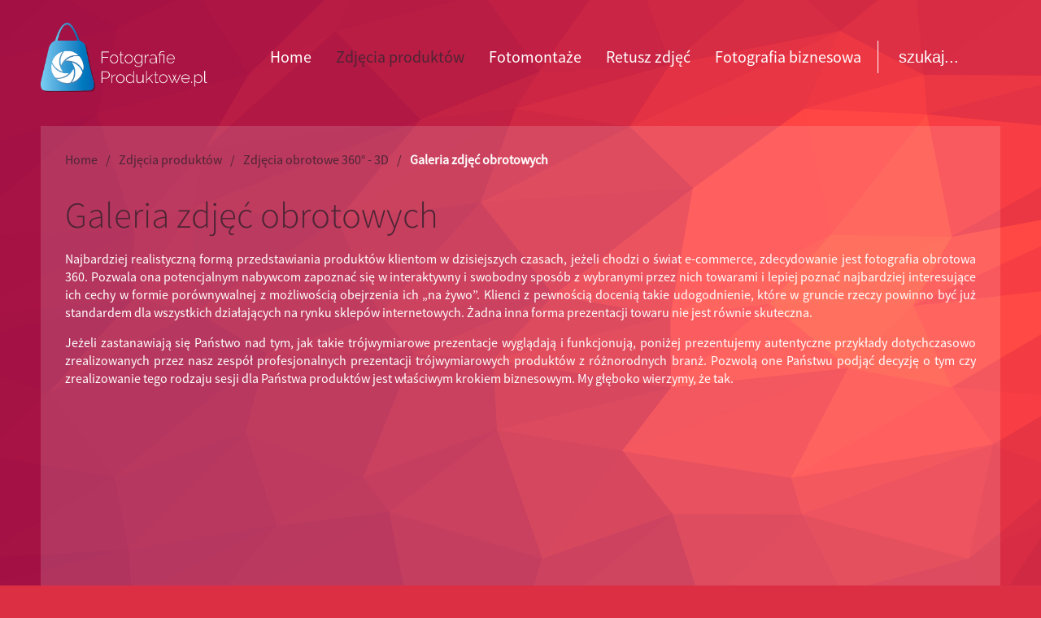

--- FILE ---
content_type: text/html; charset=utf-8
request_url: https://www.fotografieproduktowe.pl/index.php/zdjeciaproduktowdosklepu/zdjeciaobrotowe360/galeriazdjec3d
body_size: 3716
content:
<!DOCTYPE HTML>
<html lang="pl-pl" dir="ltr">

<head>


<meta charset="utf-8" />
<meta http-equiv="X-UA-Compatible" content="IE=edge,chrome=1">
<meta name="viewport" content="width=device-width, initial-scale=1">
  <base href="https://www.fotografieproduktowe.pl/index.php/zdjeciaproduktowdosklepu/zdjeciaobrotowe360/galeriazdjec3d" />
  <meta name="author" content="Super User" />
  <meta name="description" content="FotografieProduktowe.pl" />
  <title>Galeria zdjęć obrotowych</title>
  <link href="https://www.fotografieproduktowe.pl/index.php/component/search/?Itemid=194&amp;format=opensearch" rel="search" title="Szukaj FotografieProduktowe.pl" type="application/opensearchdescription+xml" />
  <link href="/templates/yoo_glass/favicon.ico" rel="shortcut icon" type="image/vnd.microsoft.icon" />
  <link rel="stylesheet" href="https://www.fotografieproduktowe.pl/plugins/content/webrotate360/prettyphoto/css/prettyphoto.css" type="text/css" />
  <link rel="stylesheet" href="https://www.fotografieproduktowe.pl/plugins/content/webrotate360/imagerotator/html/css/basic.css" type="text/css" />
  <link rel="stylesheet" href="/cache/widgetkit/widgetkit-281306ae.css" type="text/css" />
  <link rel="stylesheet" href="/templates/yoo_glass/css/bootstrap.css" type="text/css" />
  <script src="/media/jui/js/jquery.min.js" type="text/javascript"></script>
  <script src="/media/jui/js/jquery-noconflict.js" type="text/javascript"></script>
  <script src="/media/jui/js/jquery-migrate.min.js" type="text/javascript"></script>
  <script src="https://www.fotografieproduktowe.pl/plugins/content/webrotate360/imagerotator/html/js/imagerotator.js" type="text/javascript"></script>
  <script src="https://www.fotografieproduktowe.pl/plugins/content/webrotate360/prettyphoto/js/jquery.prettyPhoto.js" type="text/javascript"></script>
  <script src="https://www.fotografieproduktowe.pl/plugins/content/webrotate360/webrotate360.js" type="text/javascript"></script>
  <script src="/cache/widgetkit/widgetkit-6bf45bd7.js" type="text/javascript"></script>
  <script type="text/javascript">
function getWR360License(){return 'https://www.fotografieproduktowe.pl/plugins/content/webrotate360/license.lic';}function getWR360PopupSkin(){return 'pp_default';}function getWR360GraphicsPath(){return 'https://www.fotografieproduktowe.pl/plugins/content/webrotate360/imagerotator/html/img/basic';}
  </script>

<link rel="apple-touch-icon-precomposed" href="/templates/yoo_glass/apple_touch_icon.png" />
<link rel="stylesheet" href="/templates/yoo_glass/css/base.css" />
<link rel="stylesheet" href="/templates/yoo_glass/css/layout.css" />
<link rel="stylesheet" href="/templates/yoo_glass/css/menus.css" />
<style>.wrapper { max-width: 1220px; }
#maininner { width: 100%; }
#menu .dropdown { width: 250px; }
#menu .columns2 { width: 500px; }
#menu .columns3 { width: 750px; }
#menu .columns4 { width: 1000px; }</style>
<link rel="stylesheet" href="/templates/yoo_glass/css/modules.css" />
<link rel="stylesheet" href="/templates/yoo_glass/css/tools.css" />
<link rel="stylesheet" href="/templates/yoo_glass/css/system.css" />
<link rel="stylesheet" href="/templates/yoo_glass/css/extensions.css" />
<link rel="stylesheet" href="/templates/yoo_glass/styles/polygon/css/custom.css" />
<link rel="stylesheet" href="/templates/yoo_glass/css/color/wine.css" />
<link rel="stylesheet" href="/templates/yoo_glass/css/font1/sourcesanspro.css" />
<link rel="stylesheet" href="/templates/yoo_glass/css/font2/sourcesanspro.css" />
<link rel="stylesheet" href="/templates/yoo_glass/css/font3/sourcesanspro.css" />
<link rel="stylesheet" href="/templates/yoo_glass/styles/polygon/css/style.css" />
<link rel="stylesheet" href="/templates/yoo_glass/css/responsive.css" />
<link rel="stylesheet" href="/templates/yoo_glass/css/print.css" />
<link rel="stylesheet" href="/templates/yoo_glass/fonts/sourcesanspro.css" />
<script>window["WarpThemePath"]="/templates/yoo_glass";</script>
<script src="/templates/yoo_glass/warp/js/warp.js"></script>
<script src="/templates/yoo_glass/warp/js/responsive.js"></script>
<script src="/templates/yoo_glass/warp/js/accordionmenu.js"></script>
<script src="/templates/yoo_glass/warp/js/dropdownmenu.js"></script>
<script src="/templates/yoo_glass/js/template.js"></script>
<script src="/templates/yoo_glass/js/animatedbg.js"></script>
<script src="/templates/yoo_glass/js/fss.min.js"></script>

</head>

<body id="page" class="page  isblog  system- system-none" data-config='{"twitter":0,"plusone":1,"facebook":1,"style":"polygon"}'>

		
	<div class="wrapper clearfix">

		<header id="header">

			
				
			<a id="logo" href="https://www.fotografieproduktowe.pl">
<div class="size-auto custom-logo"></div>
</a>
			
						<div id="menubar" class="clearfix">
				
								<div id="search">
<form id="searchbox-40" class="searchbox" action="/index.php/zdjeciaproduktowdosklepu/zdjeciaobrotowe360/galeriazdjec3d" method="post" role="search">
	<input type="text" value="" name="searchword" placeholder="szukaj..." />
	<button type="reset" value="Reset"></button>
	<input type="hidden" name="task"   value="search" />
	<input type="hidden" name="option" value="com_search" />
	<input type="hidden" name="Itemid" value="194" />	
</form>

<script src="/templates/yoo_glass/warp/js/search.js"></script>
<script>
jQuery(function($) {
	$('#searchbox-40 input[name=searchword]').search({'url': '/index.php/component/search/?tmpl=raw&amp;type=json&amp;ordering=&amp;searchphrase=all', 'param': 'searchword', 'msgResultsHeader': 'Wyniki wyszukiwania', 'msgMoreResults': 'Więcej wyników', 'msgNoResults': 'Brak wyników'}).placeholder();
});
</script></div>
								
								<nav id="menu"><ul class="menu menu-dropdown">
<li class="level1 item101 parent"><a href="/index.php" class="level1 parent"><span>Home</span></a><div class="dropdown columns2"><div class="dropdown-bg"><div><div class="width50 column"><ul class="nav-child unstyled small level2"><li class="level2 item183"><a href="https://www.fotografieproduktowe.pl/" class="level2"><span>Fotografie produktowe</span></a></li><li class="level2 item185"><a href="https://ulotkidruk.pl/" target="_blank" class="level2"><span>Drukarnia</span></a></li><li class="level2 item189"><a href="https://deo.pl/" target="_blank" class="level2"><span>Strony www</span></a></li><li class="level2 item186"><a href="https://najlepszyserwer.pl" target="_blank" class="level2"><span>Serwery</span></a></li></ul></div><div class="width50 column"><ul class="level2"><li class="level2 item187"><a href="https://skleppresta.pl/" target="_blank" class="level2"><span>Tani e-sklep</span></a></li><li class="level2 item197"><a href="https://fanpagedlafirmy.pl " target="_blank" class="level2"><span>Fanpage dla firm</span></a></li><li class="level2 item199"><a href="/index.php/home/blog" class="level2"><span>BLOG</span></a></li><li class="level2 item213"><a href="https://www.viastock.pl/" target="_blank" class="level2"><span>Bank zdjęć ViaStock</span></a></li></ul></div></div></div></div></li><li class="level1 item102 parent active"><a href="/index.php/zdjeciaproduktowdosklepu" class="level1 parent active"><span>Zdjęcia produktów</span></a><div class="dropdown columns1"><div class="dropdown-bg"><div><div class="width100 column"><ul class="nav-child unstyled small level2"><li class="level2 item104"><a href="/index.php/zdjeciaproduktowdosklepu/cennikzdjecproduktowych" class="level2"><span>Cennik zdjęć produktowych</span></a></li><li class="level2 item193"><a href="/index.php/zdjeciaproduktowdosklepu/galeriazdjecproduktow" class="level2"><span>Galeria zdjęć produktowych</span></a></li><li class="level2 item105 parent active"><a href="/index.php/zdjeciaproduktowdosklepu/zdjeciaobrotowe360" class="level2 parent active"><span>Zdjęcia obrotowe 360° - 3D</span></a><ul class="nav-child unstyled small level3"><li class="level3 item192"><a href="/index.php/zdjeciaproduktowdosklepu/zdjeciaobrotowe360/cennikzdjec3d" class="level3"><span>Cennik zdjęć obrotowych 3D</span></a></li><li class="level3 item194 active current"><a href="/index.php/zdjeciaproduktowdosklepu/zdjeciaobrotowe360/galeriazdjec3d" class="level3 active current"><span>Galeria zdjęć obrotowych</span></a></li></ul></li></ul></div></div></div></div></li><li class="level1 item132 parent"><a href="/index.php/fotomontaze" class="level1 parent"><span>Fotomontaże</span></a><div class="dropdown columns1"><div class="dropdown-bg"><div><div class="width100 column"><ul class="nav-child unstyled small level2"><li class="level2 item196"><a href="/index.php/fotomontaze/galeriafotomanipulacji" class="level2"><span>Galeria fotomontaży</span></a></li></ul></div></div></div></div></li><li class="level1 item107 parent"><a href="/index.php/retuszzdjec" class="level1 parent"><span>Retusz zdjęć</span></a><div class="dropdown columns1"><div class="dropdown-bg"><div><div class="width100 column"><ul class="nav-child unstyled small level2"><li class="level2 item103"><a href="/index.php/retuszzdjec/cennikretuszuzdjec" class="level2"><span>Cennik retuszu zdjęć</span></a></li><li class="level2 item195"><a href="/index.php/retuszzdjec/galeriaretuszzdjec" class="level2"><span>Galeria retuszu zdjęć</span></a></li></ul></div></div></div></div></li><li class="level1 item211 parent"><a href="/index.php/fotografiabiznesowa" class="level1 parent"><span>Fotografia biznesowa</span></a><div class="dropdown columns1"><div class="dropdown-bg"><div><div class="width100 column"><ul class="nav-child unstyled small level2"><li class="level2 item212"><a href="/index.php/fotografiabiznesowa/cennik-fotografii-biznesowej" class="level2"><span>Cennik fotografii biznesowej</span></a></li><li class="level2 item214"><a href="/index.php/fotografiabiznesowa/galeria-fotografii-biznesowej" class="level2"><span>Galeria fotografii biznesowej</span></a></li></ul></div></div></div></div></li></ul></nav>
								
			</div>
			
					
		</header>

				
				
				<div id="main" class="grid-block">

			<div id="maininner" class="grid-box">

				
								<section id="content" class="grid-block">

										<div class="breadcrumbs"><a href="/index.php">Home</a><a href="/index.php/zdjeciaproduktowdosklepu">Zdjęcia produktów</a><a href="/index.php/zdjeciaproduktowdosklepu/zdjeciaobrotowe360">Zdjęcia obrotowe 360° - 3D</a><strong>Galeria zdjęć obrotowych</strong></div>					
					<div id="system-message-container">
	</div>


<div id="system">

	
	<article class="item">

		
				<header>

										
								
			<h1 class="title">Galeria zdjęć obrotowych</h1>

			
		</header>
			
		
		<div class="content clearfix">

		
<p style="text-align: justify;">Najbardziej realistyczną formą przedstawiania produktów klientom w dzisiejszych czasach, jeżeli chodzi o świat e-commerce, zdecydowanie jest fotografia obrotowa 360. Pozwala ona potencjalnym nabywcom zapoznać się w interaktywny i swobodny sposób z wybranymi przez nich towarami i lepiej poznać najbardziej interesujące ich cechy w formie porównywalnej z możliwością obejrzenia ich „na żywo”. Klienci z pewnością docenią takie udogodnienie, które w gruncie rzeczy powinno być już standardem dla wszystkich działających na rynku sklepów internetowych. Żadna inna forma prezentacji towaru nie jest równie skuteczna.</p>
<p style="text-align: justify;">Jeżeli zastanawiają się Państwo nad tym, jak takie trójwymiarowe prezentacje wyglądają i funkcjonują, poniżej prezentujemy autentyczne przykłady dotychczasowo zrealizowanych przez nasz zespół profesjonalnych prezentacji trójwymiarowych produktów z różnorodnych branż. Pozwolą one Państwu podjąć decyzję o tym czy zrealizowanie tego rodzaju sesji dla Państwa produktów jest właściwym krokiem biznesowym. My głęboko wierzymy, że tak.</p>
<p style="text-align: justify;"><div id='wr360view01' class='webrotate360' style='width:100%; height:500px;'><div id='wr360view01_playerid' class='wr360_player'></div></div><script language='javascript' type='text/javascript'>jQuery(document).ready(function(){jQuery('#' + 'wr360view01_playerid').rotator({graphicsPath: 'https://www.fotografieproduktowe.pl/plugins/content/webrotate360/imagerotator/html/img/basic', licenseFileURL: 'https://www.fotografieproduktowe.pl/plugins/content/webrotate360/license.lic', rootPath:'', configFileURL:'/images/360test/NewProject1.xml', responsiveBaseWidth:0, zIndexLayersOn:true});});</script></p>
<p style="text-align: justify;"><div id='wr360view02' class='webrotate360' style='width:100%; height:600px;'><div id='wr360view02_playerid' class='wr360_player'></div></div><script language='javascript' type='text/javascript'>jQuery(document).ready(function(){jQuery('#' + 'wr360view02_playerid').rotator({graphicsPath: 'https://www.fotografieproduktowe.pl/plugins/content/webrotate360/imagerotator/html/img/basic', licenseFileURL: 'https://www.fotografieproduktowe.pl/plugins/content/webrotate360/license.lic', rootPath:'', configFileURL:'/images/zegarekobrotowy/zeg.01.xml', responsiveBaseWidth:0, zIndexLayersOn:true});});</script></p>
<p style="text-align: justify;"><div id='wr360view03' class='webrotate360' style='width:100%; height:720px;'><div id='wr360view03_playerid' class='wr360_player'></div></div><script language='javascript' type='text/javascript'>jQuery(document).ready(function(){jQuery('#' + 'wr360view03_playerid').rotator({graphicsPath: 'https://www.fotografieproduktowe.pl/plugins/content/webrotate360/imagerotator/html/img/basic', licenseFileURL: 'https://www.fotografieproduktowe.pl/plugins/content/webrotate360/license.lic', rootPath:'', configFileURL:'/images/butobrotowy/but-projekt.xml', responsiveBaseWidth:0, zIndexLayersOn:true});});</script></p> 		</div>

								
		
		
		
			
	</article>

</div>
				</section>
				
				
			</div>
			
						
			
		</div>
		
				
				<section id="bottom-b" class="grid-block"><div class="grid-box width25 grid-h"><div class="module mod-plain  deepest">

			
<div class="frontpage">
<h2><a title="Fotografia reklamowa" href="/index.php/home/blog/34-fotografia-reklamowa">Fotografia reklamowa</a></h2>
<ul class="line">
<li><a title="Zdjęcia produktowe" href="/index.php/home/blog/35-zdjecia-produktowe">Zdjęcia produktowe</a></li>
<li><a title="PackShot" href="/index.php/home/blog/36-packshot">PackShot</a></li>
<li><a title="Zdjęcia przemysłowe" href="/index.php/home/blog/37-zdjecia-przemyslowe">Zdjęcia przemysłowe</a></li>
<li><a title="Zdjęcia do sklepów internetowych" href="/index.php/home/blog/38-zdjcia-do-sklepow-internetowych">Zdjęcia do sklepów internetowych</a></li>
</ul>
</div>		
</div></div><div class="grid-box width25 grid-h"><div class="module mod-plain  deepest">

			
<div class="frontpage">
<h2><a title="fotografia kulinarna" href="/index.php/home/blog/39-fotografia-kulinarna">Fotografia kulinarna</a></h2>
<ul class="line">
<li><a title="Zdjęcia potraw" href="/index.php/home/blog/40-zdjecia-potraw">Zdjęcia potraw</a></li>
<li><a title="Fotografie jedzenia" href="/index.php/home/blog/41-fotografie-jedzenia">Fotografie jedzenia</a></li>
<li><a title="Zdjęcia dla restauracji" href="/index.php/home/blog/42-zdjecia-dla-restauracji">Zdjęcia dla restauracji</a></li>
<li><a title="Zdjęcia żywności" href="/index.php/home/blog/42-zdjecia-zywnosci">Zdjęcia żywności</a></li>
</ul>
</div>		
</div></div><div class="grid-box width25 grid-h"><div class="module mod-plain  deepest">

			
<div class="frontpage">
<h2><a title="Zdjęcia obrotowe" href="/index.php/home/blog/43-zdjecia-obrotowe">Zdjęcia obrotowe</a></h2>
<ul class="line">
<li><a title="Zdjęcia trójwymiarowe" href="/index.php/home/blog/44-zdjecia-trojwymiarowe">Zdjęcia trójwymiarowe</a></li>
<li><a title="Obrotowe fotografie 360stopni" href="/index.php/home/blog/43-zdjecia-obrotowe">Obrotowe fotografie 360°</a></li>
<li><a title="Zdjęcia 3D" href="/index.php/home/blog/44-zdjecia-trojwymiarowe">Zdjęcia 3D</a></li>
<li><a title="Hotspot 3D" href="/index.php/home/blog/46-hotspot-3d">Hotspot 3D</a></li>
</ul>
</div>		
</div></div><div class="grid-box width25 grid-h"><div class="module mod-plain  deepest">

			
<div class="frontpage">
<h2><a title="Retusz zdjęć" href="/index.php/home/blog/47-retusz-zdjec">Retusz zdjęć</a></h2>
<ul class="line">
<li><a title="Fotomontaże" href="/index.php/home/blog/48-fotomontaze">Fotomontaże</a></li>
<li><a title="Postprodukcja" href="/index.php/home/blog/49-postprodukcja">Postprodukcja</a></li>
<li><a title="Szparowanie" href="/index.php/home/blog/50-szparowanie">Szparowanie</a></li>
<li><a title="Wycinanie przedmiotów z tła" href="/index.php/home/blog/51-wycinanie-przedmiotow-z-tla">Wycinanie przedmiotów z tła</a></li>
</ul>
</div>		
</div></div></section>
				
				<footer id="footer">

						<a id="totop-scroller" href="#page"></a>
			
			<div class="module   deepest">

			<ul class="menu menu-line">
<li class="level1 item108"><a href="/index.php/kontakt-z-fotografem" class="level1"><span>Kontakt</span></a></li><li class="level1 item109"><a href="/index.php/mapadojazdu" class="level1"><span>Mapa dojazdu</span></a></li><li class="level1 item110"><a href="/index.php/blog" class="level1"><span>Blog</span></a></li></ul>		
</div>
<div class="module   deepest">

			
<p>Copyright © 2021 <a href="https://www.DEO.pl" target="_blank">Tworzenie stron internetowych</a> | <a title="Drukarnia internetowa" href="https://Ulotkidruk.pl" target="_blank">Drukarnia internetowa</a> | <a href="https://www.NajlepszySerwer.pl" target="_blank"> Hosting</a></p>
<p>| <a href="https://www.upominkikaki.pl/20-zaproszenia-na-slub" target="_blank"> zaproszenia ślubne z drewna </a></p>		
</div>
		</footer>
		
	</div>
	
		
</body>
</html>

--- FILE ---
content_type: text/css
request_url: https://www.fotografieproduktowe.pl/templates/yoo_glass/css/tools.css
body_size: 1123
content:
/* Copyright (C) YOOtheme GmbH, YOOtheme Proprietary Use License (http://www.yootheme.com/license) */

@import url(../warp/css/tools.css);


/* Buttons (Needed for System Markup)
----------------------------------------------------------------------------------------------------*/

.button-primary,
.button-default,
form.style button,
form.style input[type='button'],
form.style input[type='submit'] {
	margin-top: 5px;
	margin-bottom: 5px;
	padding: 6px 12px;
	border-radius: 3px;
	box-shadow: 0px 1px 0px 0px rgba(0,0,0,0.1);
	font-size: 16px;
}

.button-default,
form.style button,
form.style input[type='button'],
form.style input[type='submit'],
.mod-box-transparent1 .button-default,
.mod-box-transparent1 form.style button,
.mod-box-transparent1 form.style input[type='button'],
.mod-box-transparent1 form.style input[type='submit'],
.mod-box-transparent2 .button-default,
.mod-box-transparent2 form.style button,
.mod-box-transparent2 form.style input[type='button'],
.mod-box-transparent2 form.style input[type='submit']{
	border: none;
	background: #fff;
	text-shadow: 0 1px 1px #FFF;
}

.button-default:active,
form.style button:active,
form.style input:active[type='button'],
form.style input:active[type='submit'] {
	box-shadow: inset 0px 1px 0px 0px rgba(0,0,0,0.1), 
				0px 1px 0px 0px rgba(255,255,255,0.4);
}

.mod-box-color .button-default:active,
.mod-box-color form.style button:active,
.mod-box-color form.style input:active[type='button'],
.mod-box-color form.style input:active[type='submit'] {
	box-shadow: inset 0px 1px 0px 0px rgba(0,0,0,0.1), 
				0px 1px 0px 0px rgba(255,255,255,0.4);
}

/* Primary */
.button-primary { color: #fff; }
.button-primary:hover { color: #fff; }

.button-primary:active {
	box-shadow: inset 0px 1px 0px 0px rgba(0,0,0,0.1), 
				0px 1px 0px 0px rgba(255,255,255,0.4);
	color: #fff;
}

.mod-box-color .button-primary { color: #fff; }


/* Images and Objects (Needed for System Markup)
----------------------------------------------------------------------------------------------------*/

img.border-box { 
	border-width: 1px; 
	border-style: solid;
}


/* Lists and Tables (Needed for System Markup)
----------------------------------------------------------------------------------------------------*/

/* Line */
ul.line > li { border-top: 1px solid #DDEAEE; }
ul.line > li:first-child { padding-top: 5px; }
ul.line > li:last-child {
	border-bottom: 1px solid #DDEAEE;
	padding-bottom: 5px;
}

.mod-plain ul.line > li {
    padding: 10px 0;
    border-top: none;
    border-bottom-width: 1px;
    border-bottom-style: solid;
}

.mod-plain ul.line > li:last-child { padding-bottom: 10px; }

/* Check */
ul.check > li {
	padding: 4px 0 0 30px;
	background-position: 0 0;
	background-repeat: no-repeat;
}

.mod-box-color ul.check > li { background-position: 0 -270px; }

/* Zebra List and Table */
ul.zebra > li.odd,
table.zebra tbody tr.odd {
	background: #fff;
	background: rgba(255,255,255,0.4);
}

ul.zebra > li:nth-of-type(odd),
table.zebra tbody tr:nth-of-type(odd) {
	background: #fff;
	background: rgba(255,255,255,0.4);
}

.mod-box ul.zebra > li.odd,
.mod-box table.zebra tbody tr.odd {
	background: #eee;
	background: rgba(38,151,209,0.1);
}

.mod-box ul.zebra > li:nth-of-type(odd),
.mod-box table.zebra tbody tr:nth-of-type(odd) {
	background: #eee;
	background: rgba(38,151,209,0.1);
}


/* Definition Lists
----------------------------------------------------------------------------------------------------*/

dl.separator dt {	
	position: relative;
	padding-top: 5px;
	padding-bottom: 5px;
	text-transform: uppercase;
}

/* border code because of RTL */
dl.separator dd {
	padding-top: 5px;
	padding-bottom: 5px;
	border-width: 0 0 0 1px;
	border-style: solid;
	border-color: #FFF;
}

dl.separator dt:before {
	content: "";
	position: absolute;
	top: 0;
	right: -15px;
	width: 30px;
	border-top: 1px solid #FFF;
}

dl.separator dt:after {
	content: "";
	position:absolute;
	top: -3px;
	right: -4px;
	width: 5px;
	height: 5px;
	background: #FFF;
	border-width: 1px;
	border-style: solid;
	border-radius:6px;
}

dl.separator dt:first-child:before,
dl.separator dt:first-child:after { display: none; }


/* Text
----------------------------------------------------------------------------------------------------*/

/* Inline Text Box */
em.box { 
	border: 1px dotted #FFF;
	color: #FFF;
}

/* Dotted Horizontal Rule */
hr.dotted { background: url(../images/tools/line_dotted.png) 0 0 repeat-x; }


/* Boxes
----------------------------------------------------------------------------------------------------*/

.box-content {
	background: #FFF;
	border-width: 1px;
	border-style: solid;
	border-radius: 3px;
}

.box-note,
.box-info,
.box-warning,
.box-hint,
.box-download {
	background: #FFF;
	border-width: 1px;
	border-style: solid;
	border-radius: 3px;
}

.box-info {
	background: #ebf5fa url(../images/tools/box_info.png) 0 0 no-repeat;
	border-color: #d2dce1;
}

.box-warning {
	background: #fff0eb url(../images/tools/box_warning.png) 0 0 no-repeat;
	border-color: #ffd7cd;
}

.box-hint {
	background: #fffae6 url(../images/tools/box_hint.png) 0 0 no-repeat;
	border-color: #fae6be;
}

.box-download {
	background: #faffe6 url(../images/tools/box_download.png) 0 0 no-repeat;
	border-color: #dce6be;
}


/* Forms (Needed for System Markup)
----------------------------------------------------------------------------------------------------*/

form.box fieldset {
	border: 1px solid #fff;
	border-radius: 3px;
}

form.box legend {
	border-radius: 3px;
	color: #fff;
}

form.style input,
form.style select,
form.style textarea {
	padding: 4px 6px;
	border: 1px solid #c1cbd3;
	border-radius: 3px;
	color: #8699a9;
	-webkit-transition: all linear 0.2s;
	transition: all linear 0.2s;
}

form.style input:focus,
form.style select:focus,
form.style textarea:focus {
	outline: 0;
	background: #fff;
}

.mod-box-color form.style input,
.mod-box-color form.style select,
.mod-box-color form.style textarea {
	border: none;
	background: #fff;
}


/* Social Icons
----------------------------------------------------------------------------------------------------*/

.social-icons {
	list-style: none;
	margin: 0;
	padding: 0;
}

.social-icons li { margin: 20px 0; }

.social-icons li a {
	display: table-cell;
	height: 27px;
	padding-left: 50px;
	background-position: 0 0;
	background-repeat: no-repeat;
	font-size: 18px;
	line-height: 14px;
	vertical-align: middle;
}

.mod-box-color { color: fff; }

.bg-colored .social-icons li a:hover,
.mod-box-colored .social-icons li a:hover,
.mod-box-transparent .social-icons li a:hover { opacity: 1; }

.social-icons .twitter a:hover { background-position: 0 -100px; }

.social-icons .facebook a { background-position: 0 -200px; }
.social-icons .facebook a:hover { background-position: 0 -300px; }

.social-icons .xing a { background-position: 0 -400px; }
.social-icons .xing a:hover { background-position: 0 -500px; }

.social-icons .rss a { background-position: 0 -600px; }
.social-icons .rss a:hover { background-position: 0 -700px; }

.social-icons .googleplus a { background-position: 0 -800px; }
.social-icons .googleplus a:hover { background-position: 0 -900px; }

.social-icons .vimeo a { background-position: 0 -1000px; }
.social-icons .vimeo a:hover { background-position: 0 -1100px; }

.social-icons .flickr a { background-position: 0 -1200px; }
.social-icons .flickr a:hover { background-position: 0 -1300px; }

--- FILE ---
content_type: text/css
request_url: https://www.fotografieproduktowe.pl/templates/yoo_glass/styles/polygon/css/custom.css
body_size: -272
content:
/* Copyright (C) YOOtheme GmbH, YOOtheme Proprietary Use License (http://www.yootheme.com/license) */

@import url(../../../css/custom.css);


#top-b .mod-plain h1.frontpage,
#bottom-b .mod-plain .frontpage a { color: #fff; }

--- FILE ---
content_type: text/css
request_url: https://www.fotografieproduktowe.pl/templates/yoo_glass/css/color/wine.css
body_size: 1336
content:
/* Copyright (C) YOOtheme GmbH, YOOtheme Proprietary Use License (http://www.yootheme.com/license) */

/* Base
----------------------------------------------------------------------------------------------------*/

h1,
h2,
h3,
h4,
h5,
h6 { color: #4D2535; }

a { color: #4D2535; }

#footer a { color: #4D2535; }
#footer a:hover { color: #914664; }

a:hover { color: #914664; }
em, code { color: #66062d; }

ins { color: #914664; }


/* Layout
----------------------------------------------------------------------------------------------------*/

.custom-logo { background-image: url(../../../../images/yootheme/logo_wine.png); }

#totop-scroller { background-image: url(../../images/color/wine/totop_scroller.png); }


/* Menus - Mega Drop-Down Menu
----------------------------------------------------------------------------------------------------*/

/* Set Hover and Active */
.menu-dropdown li.level1:hover .level1,
.menu-dropdown li.level1.remain .level1 {
	background: #4D2535;
	color: #fff;
}

.menu-dropdown li.active .level1 { color: #4D2535; }

/* Set Hover and Curreent */
.menu-dropdown a.level2:hover { color: #4D2535; }
.menu-dropdown a.current.level2 { color: #4D2535; }

/* Level 3 */
.menu-dropdown a.level3 { background-image: url(../../images/color/wine/menu_dropdown_level3.png); }

/* Set Hover and Curreent */
.menu-dropdown a.level3:hover { color: #4D2535; }
.menu-dropdown a.current.level3 { color: #4D2535; }

/* Menu + Module */
.menu-dropdown .module a:hover { color: #4D2535; }


/* Menus - Sidebar/Accordion Menu
----------------------------------------------------------------------------------------------------*/

/* Set Hover and Curreent */
.menu-sidebar li a:hover,
.menu-sidebar li > span:hover,
.menu-sidebar a.current { color: #4D2535; }

/* Parents Level 1 */
.menu-sidebar li.parent .level1 > span { background-image: url(../../images/color/wine/menu_sidebar_parent.png); }

/* Level 2-4 */
.menu-sidebar a.level2 {
	background-image: url(../../images/color/wine/menu_sidebar_level2.png);
	color: #fff;
}
.menu-sidebar a.current.level2 { color: #4D2535; }

/* Sidebar/accordion menu on colored module */
.mod-box-color .menu-sidebar li a:hover,
.mod-box-color .menu-sidebar li > span:hover,
.mod-box-color .menu-sidebar a.current { color: #E3C6D1; }

.mod-box-color .menu-sidebar a.level2 { background-image: url(../../images/color/wine/menu_sidebar_level2_white.png); }

/* Parents Level 1 */
.mod-box-color .menu-sidebar li.parent .level1 > span { background-image: url(../../images/color/wine/menu_sidebar_parent_white.png); }

/* Line Menu */
.menu-line li { background-image: url(../../images/color/wine/menu_line_item.png); }


/* Modules
----------------------------------------------------------------------------------------------------*/

.module.mod-box-color { color: #fff; }
.module .badge { background-image: url(../../images/color/wine/module_badges.png); }

.module .module-title .icon { background-image: url(../../images/color/wine/module_icons.png); }
.mod-box .module-title { color: #4D2535; }
.mod-box-color .module-title { color: #fff; }

.mod-box-color { background: #4D2535; }
.mod-box-color a { color: #F1E2E8; }
.mod-box-color a:hover { color: #E3C6D1; }


/* Tools
----------------------------------------------------------------------------------------------------*/

/* Default Button */
.system-white .button-default,
.system-white form.style button,
.system-white form.style input[type='button'],
.system-white form.style input[type='submit'],
.mod-box .button-default,
.mod-box form.style button,
.mod-box form.style input[type='button'],
.mod-box form.style input[type='submit'] {
	background: #F1E2E8;
	background-image: -webkit-radial-gradient(center, #ffffff, #F1E2E8);
	background-image: radial-gradient(ellipse at center, #ffffff, #F1E2E8);
	color: #4D2535;
}

.button-default,
form.style button,
form.style input[type='button'],
form.style input[type='submit'],
.mod-box-transparent1 .button-default,
.mod-box-transparent1 form.style button,
.mod-box-transparent1 form.style input[type='button'],
.mod-box-transparent1 form.style input[type='submit'],
.mod-box-transparent2 .button-default,
.mod-box-transparent2 form.style button,
.mod-box-transparent2 form.style input[type='button'],
.mod-box-transparent2 form.style input[type='submit'] { 
	background: #fff;
	color: #4D2535;
}

.button-default:hover,
form.style button:hover,
form.style input:hover[type='button'],
form.style input:hover[type='submit'],
.mod-box-color .button-default:hover,
.mod-box-color form.style button:hover,
.mod-box-color form.style input:hover[type='button'],
.mod-box-color form.style input:hover[type='submit'] {
	background: #E3C6D1;
	background-image: -webkit-radial-gradient(center, #ffffff, #E3C6D1);
	background-image: radial-gradient(ellipse at center, #ffffff, #E3C6D1);
	color: #4D2535;
}

.button-default:active,
form.style button:active,
form.style input:active[type='button'],
form.style input:active[type='submit'] {
	background: #DCB8C6;
	background-image: -webkit-radial-gradient(center, #ffffff, #DCB8C6);
	background-image: radial-gradient(ellipse at center, #ffffff, #DCB8C6);
}

.mod-box-color .button-default:active,
.mod-box-color form.style button:active,
.mod-box-color form.style input:active[type='button'],
.mod-box-color form.style input:active[type='submit'] {}

/* Primary Button */
.button-primary { background: #4D2535; }

.button-primary:hover {
	background: #391C27;
	background-image: -webkit-radial-gradient(center, #4D2535, #391C27);
	background-image: radial-gradient(ellipse at center, #4D2535, #391C27);
}

.button-primary:active {
	background: #2B151E;
	background-image: -webkit-radial-gradient(center, #4D2535, #2B151E);
	background-image: radial-gradient(ellipse at center, #4D2535, #2B151E);
}

.mod-box-color .button-primary { background: #482231; }

/* Images and Objects (Needed for System Markup) */
img.border-box { border-color: #4D2535; }

/* Check */
ul.check > li { background-image: url(../../images/color/wine/tools/list_check.png); }

.mod-box-color ul.zebra > li.odd,
.mod-box-color table.zebra tbody tr.odd {
	background: #ddd;
	background: rgba(0,0,0,0.05);
}

.mod-box-color ul.zebra > li:nth-of-type(odd),
.mod-box-color table.zebra tbody tr:nth-of-type(odd) {
	background: #f4f4f4;
	background: rgba(255,255,255,0.1);
}

.mod-box ul.zebra > li:nth-of-type(odd),
.mod-box table.zebra tbody tr:nth-of-type(odd) {
	background: #ddd;
	background: rgba(0,0,0,0.05);
}

/* Definition Lists */
dl.separator dt:after { border-color: #4D2535; }

/* Inline Text Box */
em.box { background: #4D2535; }
.mod-box-color em.box { background: #4D2535; }

/* Boxes */
.box-note,
.box-info,
.box-warning,
.box-hint,
.box-download,
.box-content { border-color: #4D2535; color: #777; }

/* Forms (Needed for System Markup) */
form.box legend { background: #4D2535; }

form.style input:focus,
form.style select:focus,
form.style textarea:focus { border-color: #4D2535; }

.mod-box-color form.style input:focus,
.mod-box-color form.style select:focus,
.mod-box-color form.style textarea:focus { border-color: #2B151E; }

.social-icons li a { background-image: url(../../images/color/wine/tools/icons_social.png); }
.mod-box-color .social-icons li a { background-image: url(../../images/color/wine/tools/icons_social_white.png); }


/* System
----------------------------------------------------------------------------------------------------*/

/* General */
#system .title a { color: #4D2535; }
#system small { color: #fff; }

/* Item */
#system .item > header .meta { color: #fff; }
#system .item > header .subtitle { color: #fff; }

.system-white #system .item > .links a { background: #F1E2E8; }

#system .item > .links a { color: #4D2535; }

#system .item > .links a:hover {
	background: #E3C6D1;
	background-image: -webkit-radial-gradient(center, #ffffff, #E3C6D1);
	background-image: radial-gradient(ellipse at center, #ffffff, #E3C6D1);
}

#system .item > .links a:active {
	background: #DCB8C6;
	background-image: -webkit-radial-gradient(center, #ffffff, #DCB8C6);
	background-image: radial-gradient(ellipse at center, #ffffff, #DCB8C6);
	box-shadow: inset 0px 1px 0px 0px rgba(0,0,0,0.1),
				0px 1px 0px 0px rgba(255,255,255,0.4);
}

/* Pagination */
#system .pagination a {
	box-shadow: 0 1px rgba(0,0,0,0.1);
	color: #4D2535;
}

#system .pagination a:hover {
	background-image: -webkit-radial-gradient(center, #fff, #E3C6D1);
	background-image: radial-gradient(ellipse at center, #fff, #E3C6D1);
	box-shadow: 0 1px rgba(0,0,0,0.1), 
				inset 0px 1px rgba(255,255,255,0.5);
	color: #4D2535;
}

#system .pagination strong,
#system .pagination a:active {
	background-image: -webkit-radial-gradient(center, #fff, #DCB8C6);
	background-image: radial-gradient(ellipse at center, #fff, #DCB8C6);
	box-shadow: 0 -1px rgba(0,0,0,0.1), 
				inset 0 -1px rgba(255,255,255,0.6);
	color: #4D2535;
}

/* Search Box */

.searchbox input { color: #4D2535; }

.searchbox.filled button {
	width: 25px;
	background-image: url(../../images/color/wine/searchbox_reset.png); 
}

/* Drop-Down Results */
.searchbox .results li.more-results:hover { color: #4D2535;}

.searchbox .results li.more-results,
.searchbox .results li.result.selected { color: #4D2535; }


/* Custom
----------------------------------------------------------------------------------------------------*/

#top-b .mod-plain h1.frontpage span { color: #4D2535; }
#bottom-b .mod-plain .frontpage a:hover { color: #4D2535; }


/* Widgetkit Gallery
----------------------------------------------------------------------------------------------------*/
.wk-gallery-glass li:hover .huhucaption {
    background: #4D2535;
    color: #fff;
}

--- FILE ---
content_type: text/css
request_url: https://www.fotografieproduktowe.pl/templates/yoo_glass/css/font1/sourcesanspro.css
body_size: -311
content:
/* Copyright (C) YOOtheme GmbH, YOOtheme Proprietary Use License (http://www.yootheme.com/license) */

body { font-family: "sourcesanspro"; }



--- FILE ---
content_type: text/css
request_url: https://www.fotografieproduktowe.pl/templates/yoo_glass/css/font2/sourcesanspro.css
body_size: -230
content:
/* Copyright (C) YOOtheme GmbH, YOOtheme Proprietary Use License (http://www.yootheme.com/license) */

h1,
h2,
h3,
h4,
h5,
h6 { 
	font-family: "sourcesanspro";
	font-weight: 300;
}

h1 {
    font-size: 45px;
    line-height: 55px;
}
h2 {
    font-size: 30px;
    line-height: 38px;
}
h3 {
    font-size: 25px;
    line-height: 30px;
}
h4 {
    font-size: 18px;
    line-height: 26px;
}
h5 {
    font-size: 16px;
    line-height: 22px;
}

body {
    font-size: 16px;
    line-height: 22px;
}

--- FILE ---
content_type: text/css
request_url: https://www.fotografieproduktowe.pl/templates/yoo_glass/styles/polygon/css/style.css
body_size: 620
content:
/* Copyright (C) YOOtheme GmbH, YOOtheme Proprietary Use License (http://www.yootheme.com/license) */

/*
 * Style Style Sheet - Defines the main look like colors and backgrounds
 * Not all style related CSS is included, only colors and backgrounds which may change for different theme styles
 */


/* Base
----------------------------------------------------------------------------------------------------*/

body { color: #fff; }

hr { border-top-color: #fff; }


/* Layout
----------------------------------------------------------------------------------------------------*/

body { 	background: #dd2f44; }

.top-a-line #top-a:before,
.bottom-b-line #bottom-b:before { border-bottom: solid 1px rgba(255,255,255,0.5); }


/* Menus - Mega Drop-Down Menu
----------------------------------------------------------------------------------------------------*/

/* Level 1 */
.menu-dropdown a.level1,
.menu-dropdown span.level1 { color: #fff; }

/* Level 2-3 */
.menu-dropdown a.level2,
.menu-dropdown span.level2,
.menu-dropdown a.level3 { color: #777; }

.menu-dropdown li.level2 { border-top: 1px solid #ccc; }

/* Menu + Module */
.menu-dropdown .module a { color: #777; }


/* Menus - Sidebar/Accordion Menu
----------------------------------------------------------------------------------------------------*/

/* Link */
.menu-sidebar a,
.menu-sidebar li > span { color: #fff; }

/* Parents Level 1 */
.menu-sidebar li.level1 { border-bottom: 1px solid #fff; }

/* Level 2-4 */
.menu-sidebar a.level2 { color: #fff; }


/* Modules
----------------------------------------------------------------------------------------------------*/

/* Transparent */
.mod-box-transparent1 { background: url(../images/module_box_transparent1.png) 0 0 repeat; }
.mod-box-transparent2 { background: url(../images/module_box_transparent2.png) 0 0 repeat; }

.mod-box,
.system-white { color: #777; }

.system-white #footer { color: #fff; }

.mod-plain,
.mod-box-transparent1,
.mod-box-transparent2 { color: #fff; }


/* Tools
----------------------------------------------------------------------------------------------------*/

ul.line > li,
ul.line > li:last-child { border-color: #fff; }
.mod-plain ul.line > li { border-color: rgba(255,255,255,0.5); }

table.zebra caption { color: #fff; }

/* Boxes */
.box-note,
.box-info,
.box-warning,
.box-hint,
.box-download,
.box-content { 
    border-color: #fff; 
    color: #777; 
}

/* Forms (Needed for System Markup) */
form.style input,
form.style select,
form.style textarea { color: #777; }


/* System
----------------------------------------------------------------------------------------------------*/

/* Search Box */
.searchbox { border-left: 1px solid #fff; }

.searchbox input::-moz-placeholder { 
    color: #fff;
    opacity: 1;
}

.searchbox input:-ms-input-placeholder { color: #fff; }
.searchbox input::-webkit-input-placeholder { color: #fff; }
.searchbox input.placeholder { color: #fff; }

/* Drop-Down Results */
.searchbox .results,
.searchbox .results li.results-header { color: #777; }

.searchbox.loading button { background-image: url(../images/searchbox_loader.gif); }

/* Breadcrumbs */

.breadcrumbs {
    background: #f4f4f4;
    background: url(../images/module_box_transparent1.png) 0 0 repeat;
}

/* Author */
#system .author-box {
    border-color: #fff;
    background: rgba(0,0,0,0.1);
}

#system .author-box .avatar { border-color: #fff; }

/* Comments */
#system #comments .comment-head,
#system #comments .comment-byadmin .comment-head,
.comments-list > article { border-color: #fff; }

#system #comments .comment-byadmin .comment-head {  background: rgba(0,0,0,0.1); }


/* Item
----------------------------------------------------------------------------------------------------*/

.isblog #system .item,
.isblog #system > .title,
.noblog #content {
    padding: 30px;
    background: #f4f4f4;
    background: url(../images/module_box_transparent1.png) 0 0 repeat;
}


/* Widgetkit
----------------------------------------------------------------------------------------------------*/
.wk-gallery-glass li { background: url(../images/module_box_transparent2.png) 0 0 repeat; }

.wk-slideshow,
.wk-slideshow-showcasebox .wk-slideset .set li,
.wk-slideshow-showcasebuttons .wk-slideset .set li,
.wk-slideshow .wk-content { color: #777; }

--- FILE ---
content_type: application/javascript
request_url: https://www.fotografieproduktowe.pl/templates/yoo_glass/js/fss.min.js
body_size: 4466
content:
/* Copyright (C) YOOtheme GmbH, YOOtheme Proprietary Use License (http://www.yootheme.com/license) */

FSS={FRONT:0,BACK:1,DOUBLE:2,SVGNS:"http://www.w3.org/2000/svg"},FSS.Array="function"==typeof Float32Array?Float32Array:Array,FSS.Utils={isNumber:function(t){return!isNaN(parseFloat(t))&&isFinite(t)}},function(){for(var t=0,e=["ms","moz","webkit","o"],i=0;e.length>i&&!window.requestAnimationFrame;++i)window.requestAnimationFrame=window[e[i]+"RequestAnimationFrame"],window.cancelAnimationFrame=window[e[i]+"CancelAnimationFrame"]||window[e[i]+"CancelRequestAnimationFrame"];window.requestAnimationFrame||(window.requestAnimationFrame=function(e){var i=(new Date).getTime(),r=Math.max(0,16-(i-t)),s=window.setTimeout(function(){e(i+r)},r);return t=i+r,s}),window.cancelAnimationFrame||(window.cancelAnimationFrame=function(t){clearTimeout(t)})}(),Math.PIM2=2*Math.PI,Math.PID2=Math.PI/2,Math.randomInRange=function(t,e){return t+(e-t)*Math.random()},Math.clamp=function(t,e,i){return t=Math.max(t,e),t=Math.min(t,i)},FSS.Vector3={create:function(t,e,i){var r=new FSS.Array(3);return this.set(r,t,e,i),r},clone:function(t){var e=this.create();return this.copy(e,t),e},set:function(t,e,i,r){return t[0]=e||0,t[1]=i||0,t[2]=r||0,this},setX:function(t,e){return t[0]=e||0,this},setY:function(t,e){return t[1]=e||0,this},setZ:function(t,e){return t[2]=e||0,this},copy:function(t,e){return t[0]=e[0],t[1]=e[1],t[2]=e[2],this},add:function(t,e){return t[0]+=e[0],t[1]+=e[1],t[2]+=e[2],this},addVectors:function(t,e,i){return t[0]=e[0]+i[0],t[1]=e[1]+i[1],t[2]=e[2]+i[2],this},addScalar:function(t,e){return t[0]+=e,t[1]+=e,t[2]+=e,this},subtract:function(t,e){return t[0]-=e[0],t[1]-=e[1],t[2]-=e[2],this},subtractVectors:function(t,e,i){return t[0]=e[0]-i[0],t[1]=e[1]-i[1],t[2]=e[2]-i[2],this},subtractScalar:function(t,e){return t[0]-=e,t[1]-=e,t[2]-=e,this},multiply:function(t,e){return t[0]*=e[0],t[1]*=e[1],t[2]*=e[2],this},multiplyVectors:function(t,e,i){return t[0]=e[0]*i[0],t[1]=e[1]*i[1],t[2]=e[2]*i[2],this},multiplyScalar:function(t,e){return t[0]*=e,t[1]*=e,t[2]*=e,this},divide:function(t,e){return t[0]/=e[0],t[1]/=e[1],t[2]/=e[2],this},divideVectors:function(t,e,i){return t[0]=e[0]/i[0],t[1]=e[1]/i[1],t[2]=e[2]/i[2],this},divideScalar:function(t,e){return 0!==e?(t[0]/=e,t[1]/=e,t[2]/=e):(t[0]=0,t[1]=0,t[2]=0),this},cross:function(t,e){var i=t[0],r=t[1],s=t[2];return t[0]=r*e[2]-s*e[1],t[1]=s*e[0]-i*e[2],t[2]=i*e[1]-r*e[0],this},crossVectors:function(t,e,i){return t[0]=e[1]*i[2]-e[2]*i[1],t[1]=e[2]*i[0]-e[0]*i[2],t[2]=e[0]*i[1]-e[1]*i[0],this},min:function(t,e){return e>t[0]&&(t[0]=e),e>t[1]&&(t[1]=e),e>t[2]&&(t[2]=e),this},max:function(t,e){return t[0]>e&&(t[0]=e),t[1]>e&&(t[1]=e),t[2]>e&&(t[2]=e),this},clamp:function(t,e,i){return this.min(t,e),this.max(t,i),this},limit:function(t,e,i){var r=this.length(t);return null!==e&&e>r?this.setLength(t,e):null!==i&&r>i&&this.setLength(t,i),this},dot:function(t,e){return t[0]*e[0]+t[1]*e[1]+t[2]*e[2]},normalise:function(t){return this.divideScalar(t,this.length(t))},negate:function(t){return this.multiplyScalar(t,-1)},distanceSquared:function(t,e){var i=t[0]-e[0],r=t[1]-e[1],s=t[2]-e[2];return i*i+r*r+s*s},distance:function(t,e){return Math.sqrt(this.distanceSquared(t,e))},lengthSquared:function(t){return t[0]*t[0]+t[1]*t[1]+t[2]*t[2]},length:function(t){return Math.sqrt(this.lengthSquared(t))},setLength:function(t,e){var i=this.length(t);return 0!==i&&e!==i&&this.multiplyScalar(t,e/i),this}},FSS.Vector4={create:function(t,e,i){var r=new FSS.Array(4);return this.set(r,t,e,i),r},set:function(t,e,i,r,s){return t[0]=e||0,t[1]=i||0,t[2]=r||0,t[3]=s||0,this},setX:function(t,e){return t[0]=e||0,this},setY:function(t,e){return t[1]=e||0,this},setZ:function(t,e){return t[2]=e||0,this},setW:function(t,e){return t[3]=e||0,this},add:function(t,e){return t[0]+=e[0],t[1]+=e[1],t[2]+=e[2],t[3]+=e[3],this},multiplyVectors:function(t,e,i){return t[0]=e[0]*i[0],t[1]=e[1]*i[1],t[2]=e[2]*i[2],t[3]=e[3]*i[3],this},multiplyScalar:function(t,e){return t[0]*=e,t[1]*=e,t[2]*=e,t[3]*=e,this},min:function(t,e){return e>t[0]&&(t[0]=e),e>t[1]&&(t[1]=e),e>t[2]&&(t[2]=e),e>t[3]&&(t[3]=e),this},max:function(t,e){return t[0]>e&&(t[0]=e),t[1]>e&&(t[1]=e),t[2]>e&&(t[2]=e),t[3]>e&&(t[3]=e),this},clamp:function(t,e,i){return this.min(t,e),this.max(t,i),this}},FSS.Color=function(t,e){this.rgba=FSS.Vector4.create(),this.hex=t||"#000000",this.opacity=FSS.Utils.isNumber(e)?e:1,this.set(this.hex,this.opacity)},FSS.Color.prototype={set:function(t,e){t=t.replace("#","");var i=t.length/3;return this.rgba[0]=parseInt(t.substring(0*i,1*i),16)/255,this.rgba[1]=parseInt(t.substring(1*i,2*i),16)/255,this.rgba[2]=parseInt(t.substring(2*i,3*i),16)/255,this.rgba[3]=FSS.Utils.isNumber(e)?e:this.rgba[3],this},hexify:function(t){var e=Math.ceil(255*t).toString(16);return 1===e.length&&(e="0"+e),e},format:function(){var t=this.hexify(this.rgba[0]),e=this.hexify(this.rgba[1]),i=this.hexify(this.rgba[2]);return this.hex="#"+t+e+i,this.hex}},FSS.Object=function(){this.position=FSS.Vector3.create()},FSS.Object.prototype={setPosition:function(t,e,i){return FSS.Vector3.set(this.position,t,e,i),this}},FSS.Light=function(t,e){FSS.Object.call(this),this.ambient=new FSS.Color(t||"#FFFFFF"),this.diffuse=new FSS.Color(e||"#FFFFFF"),this.ray=FSS.Vector3.create()},FSS.Light.prototype=Object.create(FSS.Object.prototype),FSS.Vertex=function(t,e,i){this.position=FSS.Vector3.create(t,e,i)},FSS.Vertex.prototype={setPosition:function(t,e,i){return FSS.Vector3.set(this.position,t,e,i),this}},FSS.Triangle=function(t,e,i){this.a=t||new FSS.Vertex,this.b=e||new FSS.Vertex,this.c=i||new FSS.Vertex,this.vertices=[this.a,this.b,this.c],this.u=FSS.Vector3.create(),this.v=FSS.Vector3.create(),this.centroid=FSS.Vector3.create(),this.normal=FSS.Vector3.create(),this.color=new FSS.Color,this.polygon=document.createElementNS(FSS.SVGNS,"polygon"),this.polygon.setAttributeNS(null,"stroke-linejoin","round"),this.polygon.setAttributeNS(null,"stroke-miterlimit","1"),this.polygon.setAttributeNS(null,"stroke-width","1"),this.computeCentroid(),this.computeNormal()},FSS.Triangle.prototype={computeCentroid:function(){return this.centroid[0]=this.a.position[0]+this.b.position[0]+this.c.position[0],this.centroid[1]=this.a.position[1]+this.b.position[1]+this.c.position[1],this.centroid[2]=this.a.position[2]+this.b.position[2]+this.c.position[2],FSS.Vector3.divideScalar(this.centroid,3),this},computeNormal:function(){return FSS.Vector3.subtractVectors(this.u,this.b.position,this.a.position),FSS.Vector3.subtractVectors(this.v,this.c.position,this.a.position),FSS.Vector3.crossVectors(this.normal,this.u,this.v),FSS.Vector3.normalise(this.normal),this}},FSS.Geometry=function(){this.vertices=[],this.triangles=[],this.dirty=!1},FSS.Geometry.prototype={update:function(){if(this.dirty){var t,e;for(t=this.triangles.length-1;t>=0;t--)e=this.triangles[t],e.computeCentroid(),e.computeNormal();this.dirty=!1}return this}},FSS.Plane=function(t,e,i,r){FSS.Geometry.call(this),this.width=t||100,this.height=e||100,this.segments=i||4,this.slices=r||4,this.segmentWidth=this.width/this.segments,this.sliceHeight=this.height/this.slices;var s,n,o,h,a,l,u,c=[],S=this.width*-.5,f=.5*this.height;for(s=0;this.segments>=s;s++)for(c.push([]),n=0;this.slices>=n;n++)u=new FSS.Vertex(S+s*this.segmentWidth,f-n*this.sliceHeight),c[s].push(u),this.vertices.push(u);for(s=0;this.segments>s;s++)for(n=0;this.slices>n;n++)o=c[s+0][n+0],h=c[s+0][n+1],a=c[s+1][n+0],l=c[s+1][n+1],t0=new FSS.Triangle(o,h,a),t1=new FSS.Triangle(a,h,l),this.triangles.push(t0,t1)},FSS.Plane.prototype=Object.create(FSS.Geometry.prototype),FSS.Material=function(t,e){this.ambient=new FSS.Color(t||"#444444"),this.diffuse=new FSS.Color(e||"#FFFFFF"),this.slave=new FSS.Color},FSS.Mesh=function(t,e){FSS.Object.call(this),this.geometry=t||new FSS.Geometry,this.material=e||new FSS.Material,this.side=FSS.FRONT,this.visible=!0},FSS.Mesh.prototype=Object.create(FSS.Object.prototype),FSS.Mesh.prototype.update=function(t,e){var i,r,s,n,o;if(this.geometry.update(),e)for(i=this.geometry.triangles.length-1;i>=0;i--){for(r=this.geometry.triangles[i],FSS.Vector4.set(r.color.rgba),s=t.length-1;s>=0;s--)n=t[s],FSS.Vector3.subtractVectors(n.ray,n.position,r.centroid),FSS.Vector3.normalise(n.ray),o=FSS.Vector3.dot(r.normal,n.ray),this.side===FSS.FRONT?o=Math.max(o,0):this.side===FSS.BACK?o=Math.abs(Math.min(o,0)):this.side===FSS.DOUBLE&&(o=Math.max(Math.abs(o),0)),FSS.Vector4.multiplyVectors(this.material.slave.rgba,this.material.ambient.rgba,n.ambient.rgba),FSS.Vector4.add(r.color.rgba,this.material.slave.rgba),FSS.Vector4.multiplyVectors(this.material.slave.rgba,this.material.diffuse.rgba,n.diffuse.rgba),FSS.Vector4.multiplyScalar(this.material.slave.rgba,o),FSS.Vector4.add(r.color.rgba,this.material.slave.rgba);FSS.Vector4.clamp(r.color.rgba,0,1)}return this},FSS.Scene=function(){this.meshes=[],this.lights=[]},FSS.Scene.prototype={add:function(t){return t instanceof FSS.Mesh&&!~this.meshes.indexOf(t)?this.meshes.push(t):t instanceof FSS.Light&&!~this.lights.indexOf(t)&&this.lights.push(t),this},remove:function(t){return t instanceof FSS.Mesh&&~this.meshes.indexOf(t)?this.meshes.splice(this.meshes.indexOf(t),1):t instanceof FSS.Light&&~this.lights.indexOf(t)&&this.lights.splice(this.lights.indexOf(t),1),this}},FSS.Renderer=function(){this.width=0,this.height=0,this.halfWidth=0,this.halfHeight=0},FSS.Renderer.prototype={setSize:function(t,e){return this.width!==t||this.height!==e?(this.width=t,this.height=e,this.halfWidth=.5*this.width,this.halfHeight=.5*this.height,this):void 0},clear:function(){return this},render:function(){return this}},FSS.CanvasRenderer=function(){FSS.Renderer.call(this),this.element=document.createElement("canvas"),this.element.style.display="block",this.context=this.element.getContext("2d"),this.setSize(this.element.width,this.element.height)},FSS.CanvasRenderer.prototype=Object.create(FSS.Renderer.prototype),FSS.CanvasRenderer.prototype.setSize=function(t,e){return FSS.Renderer.prototype.setSize.call(this,t,e),this.element.width=t,this.element.height=e,this.context.setTransform(1,0,0,-1,this.halfWidth,this.halfHeight),this},FSS.CanvasRenderer.prototype.clear=function(){return FSS.Renderer.prototype.clear.call(this),this.context.clearRect(-this.halfWidth,-this.halfHeight,this.width,this.height),this},FSS.CanvasRenderer.prototype.render=function(t){FSS.Renderer.prototype.render.call(this,t);var e,i,r,s,n;for(this.clear(),this.context.lineJoin="round",this.context.lineWidth=1,e=t.meshes.length-1;e>=0;e--)if(i=t.meshes[e],i.visible)for(i.update(t.lights,!0),r=i.geometry.triangles.length-1;r>=0;r--)s=i.geometry.triangles[r],n=s.color.format(),this.context.beginPath(),this.context.moveTo(s.a.position[0],s.a.position[1]),this.context.lineTo(s.b.position[0],s.b.position[1]),this.context.lineTo(s.c.position[0],s.c.position[1]),this.context.closePath(),this.context.strokeStyle=n,this.context.fillStyle=n,this.context.stroke(),this.context.fill();return this},FSS.WebGLRenderer=function(){FSS.Renderer.call(this),this.element=document.createElement("canvas"),this.element.style.display="block",this.vertices=null,this.lights=null;var t={preserveDrawingBuffer:!1,premultipliedAlpha:!0,antialias:!0,stencil:!0,alpha:!0};return this.gl=this.getContext(this.element,t),this.unsupported=!this.gl,this.unsupported?"WebGL is not supported by your browser.":(this.gl.clearColor(0,0,0,0),this.gl.enable(this.gl.DEPTH_TEST),void this.setSize(this.element.width,this.element.height))},FSS.WebGLRenderer.prototype=Object.create(FSS.Renderer.prototype),FSS.WebGLRenderer.prototype.getContext=function(t,e){var i=!1;try{if(!(i=t.getContext("experimental-webgl",e)))throw"Error creating WebGL context."}catch(r){console.error(r)}return i},FSS.WebGLRenderer.prototype.setSize=function(t,e){return FSS.Renderer.prototype.setSize.call(this,t,e),this.unsupported?void 0:(this.element.width=t,this.element.height=e,this.gl.viewport(0,0,t,e),this)},FSS.WebGLRenderer.prototype.clear=function(){return FSS.Renderer.prototype.clear.call(this),this.unsupported?void 0:(this.gl.clear(this.gl.COLOR_BUFFER_BIT|this.gl.DEPTH_BUFFER_BIT),this)},FSS.WebGLRenderer.prototype.render=function(t){if(FSS.Renderer.prototype.render.call(this,t),!this.unsupported){var e,i,r,s,n,o,h,a,l,u,c,S,f,m,g,d=!1,p=t.lights.length,F=0;if(this.clear(),this.lights!==p){if(this.lights=p,!(this.lights>0))return;this.buildProgram(p)}if(this.program){for(e=t.meshes.length-1;e>=0;e--)i=t.meshes[e],i.geometry.dirty&&(d=!0),i.update(t.lights,!1),F+=3*i.geometry.triangles.length;if(d||this.vertices!==F){this.vertices=F;for(a in this.program.attributes){for(u=this.program.attributes[a],u.data=new FSS.Array(F*u.size),f=0,e=t.meshes.length-1;e>=0;e--)for(i=t.meshes[e],r=0,s=i.geometry.triangles.length;s>r;r++)for(n=i.geometry.triangles[r],m=0,g=n.vertices.length;g>m;m++){switch(vertex=n.vertices[m],a){case"side":this.setBufferData(f,u,i.side);break;case"position":this.setBufferData(f,u,vertex.position);break;case"centroid":this.setBufferData(f,u,n.centroid);break;case"normal":this.setBufferData(f,u,n.normal);break;case"ambient":this.setBufferData(f,u,i.material.ambient.rgba);break;case"diffuse":this.setBufferData(f,u,i.material.diffuse.rgba)}f++}this.gl.bindBuffer(this.gl.ARRAY_BUFFER,u.buffer),this.gl.bufferData(this.gl.ARRAY_BUFFER,u.data,this.gl.DYNAMIC_DRAW),this.gl.enableVertexAttribArray(u.location),this.gl.vertexAttribPointer(u.location,u.size,this.gl.FLOAT,!1,0,0)}}for(this.setBufferData(0,this.program.uniforms.resolution,[this.width,this.height,this.width]),o=p-1;o>=0;o--)h=t.lights[o],this.setBufferData(o,this.program.uniforms.lightPosition,h.position),this.setBufferData(o,this.program.uniforms.lightAmbient,h.ambient.rgba),this.setBufferData(o,this.program.uniforms.lightDiffuse,h.diffuse.rgba);for(l in this.program.uniforms)switch(u=this.program.uniforms[l],S=u.location,c=u.data,u.structure){case"3f":this.gl.uniform3f(S,c[0],c[1],c[2]);break;case"3fv":this.gl.uniform3fv(S,c);break;case"4fv":this.gl.uniform4fv(S,c)}}return this.gl.drawArrays(this.gl.TRIANGLES,0,this.vertices),this}},FSS.WebGLRenderer.prototype.setBufferData=function(t,e,i){if(FSS.Utils.isNumber(i))e.data[t*e.size]=i;else for(var r=i.length-1;r>=0;r--)e.data[t*e.size+r]=i[r]},FSS.WebGLRenderer.prototype.buildProgram=function(t){if(!this.unsupported){var e=FSS.WebGLRenderer.VS(t),i=FSS.WebGLRenderer.FS(t),r=e+i;if(!this.program||this.program.code!==r){var s=this.gl.createProgram(),n=this.buildShader(this.gl.VERTEX_SHADER,e),o=this.buildShader(this.gl.FRAGMENT_SHADER,i);if(this.gl.attachShader(s,n),this.gl.attachShader(s,o),this.gl.linkProgram(s),!this.gl.getProgramParameter(s,this.gl.LINK_STATUS)){var h=this.gl.getError(),a=this.gl.getProgramParameter(s,this.gl.VALIDATE_STATUS);return console.error("Could not initialise shader.\nVALIDATE_STATUS: "+a+"\nERROR: "+h),null}return this.gl.deleteShader(o),this.gl.deleteShader(n),s.code=r,s.attributes={side:this.buildBuffer(s,"attribute","aSide",1,"f"),position:this.buildBuffer(s,"attribute","aPosition",3,"v3"),centroid:this.buildBuffer(s,"attribute","aCentroid",3,"v3"),normal:this.buildBuffer(s,"attribute","aNormal",3,"v3"),ambient:this.buildBuffer(s,"attribute","aAmbient",4,"v4"),diffuse:this.buildBuffer(s,"attribute","aDiffuse",4,"v4")},s.uniforms={resolution:this.buildBuffer(s,"uniform","uResolution",3,"3f",1),lightPosition:this.buildBuffer(s,"uniform","uLightPosition",3,"3fv",t),lightAmbient:this.buildBuffer(s,"uniform","uLightAmbient",4,"4fv",t),lightDiffuse:this.buildBuffer(s,"uniform","uLightDiffuse",4,"4fv",t)},this.program=s,this.gl.useProgram(this.program),s}}},FSS.WebGLRenderer.prototype.buildShader=function(t,e){if(!this.unsupported){var i=this.gl.createShader(t);return this.gl.shaderSource(i,e),this.gl.compileShader(i),this.gl.getShaderParameter(i,this.gl.COMPILE_STATUS)?i:(console.error(this.gl.getShaderInfoLog(i)),null)}},FSS.WebGLRenderer.prototype.buildBuffer=function(t,e,i,r,s,n){var o={buffer:this.gl.createBuffer(),size:r,structure:s,data:null};switch(e){case"attribute":o.location=this.gl.getAttribLocation(t,i);break;case"uniform":o.location=this.gl.getUniformLocation(t,i)}return n&&(o.data=new FSS.Array(n*r)),o},FSS.WebGLRenderer.VS=function(t){var e=["precision mediump float;","#define LIGHTS "+t,"attribute float aSide;","attribute vec3 aPosition;","attribute vec3 aCentroid;","attribute vec3 aNormal;","attribute vec4 aAmbient;","attribute vec4 aDiffuse;","uniform vec3 uResolution;","uniform vec3 uLightPosition[LIGHTS];","uniform vec4 uLightAmbient[LIGHTS];","uniform vec4 uLightDiffuse[LIGHTS];","varying vec4 vColor;","void main() {","vColor = vec4(0.0);","vec3 position = aPosition / uResolution * 2.0;","for (int i = 0; i < LIGHTS; i++) {","vec3 lightPosition = uLightPosition[i];","vec4 lightAmbient = uLightAmbient[i];","vec4 lightDiffuse = uLightDiffuse[i];","vec3 ray = normalize(lightPosition - aCentroid);","float illuminance = dot(aNormal, ray);","if (aSide == 0.0) {","illuminance = max(illuminance, 0.0);","} else if (aSide == 1.0) {","illuminance = abs(min(illuminance, 0.0));","} else if (aSide == 2.0) {","illuminance = max(abs(illuminance), 0.0);","}","vColor += aAmbient * lightAmbient;","vColor += aDiffuse * lightDiffuse * illuminance;","}","vColor = clamp(vColor, 0.0, 1.0);","gl_Position = vec4(position, 1.0);","}"].join("\n");return e},FSS.WebGLRenderer.FS=function(){var t=["precision mediump float;","varying vec4 vColor;","void main() {","gl_FragColor = vColor;","}"].join("\n");return t},FSS.SVGRenderer=function(){FSS.Renderer.call(this),this.element=document.createElementNS(FSS.SVGNS,"svg"),this.element.setAttribute("xmlns",FSS.SVGNS),this.element.setAttribute("version","1.1"),this.element.style.display="block",this.setSize(300,150)},FSS.SVGRenderer.prototype=Object.create(FSS.Renderer.prototype),FSS.SVGRenderer.prototype.setSize=function(t,e){return FSS.Renderer.prototype.setSize.call(this,t,e),this.element.setAttribute("width",t),this.element.setAttribute("height",e),this},FSS.SVGRenderer.prototype.clear=function(){FSS.Renderer.prototype.clear.call(this);for(var t=this.element.childNodes.length-1;t>=0;t--)this.element.removeChild(this.element.childNodes[t]);return this},FSS.SVGRenderer.prototype.render=function(t){FSS.Renderer.prototype.render.call(this,t);var e,i,r,s,n,o;for(e=t.meshes.length-1;e>=0;e--)if(i=t.meshes[e],i.visible)for(i.update(t.lights,!0),r=i.geometry.triangles.length-1;r>=0;r--)s=i.geometry.triangles[r],s.polygon.parentNode!==this.element&&this.element.appendChild(s.polygon),n=this.formatPoint(s.a)+" ",n+=this.formatPoint(s.b)+" ",n+=this.formatPoint(s.c),o=this.formatStyle(s.color.format()),s.polygon.setAttributeNS(null,"points",n),s.polygon.setAttributeNS(null,"style",o);return this},FSS.SVGRenderer.prototype.formatPoint=function(t){return this.halfWidth+t.position[0]+","+(this.halfHeight-t.position[1])},FSS.SVGRenderer.prototype.formatStyle=function(t){var e="fill:"+t+";";return e+="stroke:"+t+";"};

--- FILE ---
content_type: application/javascript
request_url: https://www.fotografieproduktowe.pl/templates/yoo_glass/js/animatedbg.js
body_size: 860
content:
/* Copyright (C) YOOtheme GmbH, YOOtheme Proprietary Use License (http://www.yootheme.com/license) */

jQuery(function(e){function t(){var e=document.createElement("canvas");return!(!e.getContext||!e.getContext("2d"))}function n(){v.setSize(V.offsetWidth,V.offsetHeight),V.appendChild(v.element),S=new FSS.Scene,i(),a(),window.addEventListener("resize",s),o(V.offsetWidth,V.offsetHeight),r()}function i(){S.remove(f),v.clear(),m=new FSS.Plane(g.width*v.width,g.height*v.height,g.segments,g.slices),h=new FSS.Material(g.ambient,g.diffuse),f=new FSS.Mesh(m,h),S.add(f);var e,t;for(e=m.vertices.length-1;e>=0;e--)t=m.vertices[e],t.anchor=FSS.Vector3.clone(t.position),t.step=FSS.Vector3.create(Math.randomInRange(.2,1),Math.randomInRange(.2,1),Math.randomInRange(.2,1)),t.time=Math.randomInRange(0,Math.PIM2)}function a(){var e,t;for(e=S.lights.length-1;e>=0;e--)t=S.lights[e],S.remove(t);for(v.clear(),e=0;e<l.count;e++)t=new FSS.Light(l.ambient,l.diffuse),t.ambientHex=t.ambient.format(),t.diffuseHex=t.diffuse.format(),S.add(t),t.mass=Math.randomInRange(.5,1),t.velocity=FSS.Vector3.create(),t.acceleration=FSS.Vector3.create(),t.force=FSS.Vector3.create()}function o(e,t){v.setSize(e,t),FSS.Vector3.set(u,v.halfWidth,v.halfHeight),i()}function r(){d=Date.now()-p,c(),v.render(S),requestAnimationFrame(r)}function c(){var e,t,n,i,a,o,r,c=g.depth/2;for(FSS.Vector3.copy(l.bounds,u),FSS.Vector3.multiplyScalar(l.bounds,l.xyScalar),FSS.Vector3.setZ(F,l.zOffset),e=Math.sin(l.step[0]*d*l.speed),t=Math.cos(l.step[1]*d*l.speed),FSS.Vector3.set(F,l.bounds[0]*e,l.bounds[1]*t,l.zOffset),i=S.lights.length-1;i>=0;i--){a=S.lights[i],FSS.Vector3.setZ(a.position,l.zOffset);var s=Math.clamp(FSS.Vector3.distanceSquared(a.position,F),l.minDistance,l.maxDistance),f=l.gravity*a.mass/s;FSS.Vector3.subtractVectors(a.force,F,a.position),FSS.Vector3.normalise(a.force),FSS.Vector3.multiplyScalar(a.force,f),FSS.Vector3.set(a.acceleration),FSS.Vector3.add(a.acceleration,a.force),FSS.Vector3.add(a.velocity,a.acceleration),FSS.Vector3.multiplyScalar(a.velocity,l.dampening),FSS.Vector3.limit(a.velocity,l.minLimit,l.maxLimit),FSS.Vector3.add(a.position,a.velocity)}for(o=m.vertices.length-1;o>=0;o--)r=m.vertices[o],e=Math.sin(r.time+r.step[0]*d*g.speed),t=Math.cos(r.time+r.step[1]*d*g.speed),n=Math.sin(r.time+r.step[2]*d*g.speed),FSS.Vector3.set(r.position,g.xRange*m.segmentWidth*e,g.yRange*m.sliceHeight*t,g.zRange*c*n-c),FSS.Vector3.add(r.position,r.anchor);m.dirty=!0}function s(e){o(V.offsetWidth,V.offsetHeight),v.render(S)}if(void 0===window.orientation){if(!t())return void e("body").css({background:"url("+WarpThemePath+"/images/background/polygon/polygon.jpg) no-repeat fixed 50% 50%","background-size":"cover"});e("body").prepend('<div id="animatedbg" style="position:fixed; top:0; left:0; right:0; bottom:0; z-index:-1;"></div>');var d,S,f,m,h,g={width:1.1,height:1.1,depth:10,segments:8,slices:8,xRange:.3,yRange:.3,zRange:.3,ambient:"#7c5454",diffuse:"#555555",speed:5e-4},l={count:2,xyScalar:.8,zOffset:200,ambient:"#880066",diffuse:"#FF8800",speed:8e-4,gravity:600,dampening:.8,minLimit:0,maxLimit:15,minDistance:10,maxDistance:400,bounds:FSS.Vector3.create(),step:FSS.Vector3.create(Math.randomInRange(.6,1),Math.randomInRange(.6,1),Math.randomInRange(.6,1))},p=Date.now(),u=FSS.Vector3.create(),F=FSS.Vector3.create(),V=document.getElementById("animatedbg"),v=new FSS.CanvasRenderer;n()}});